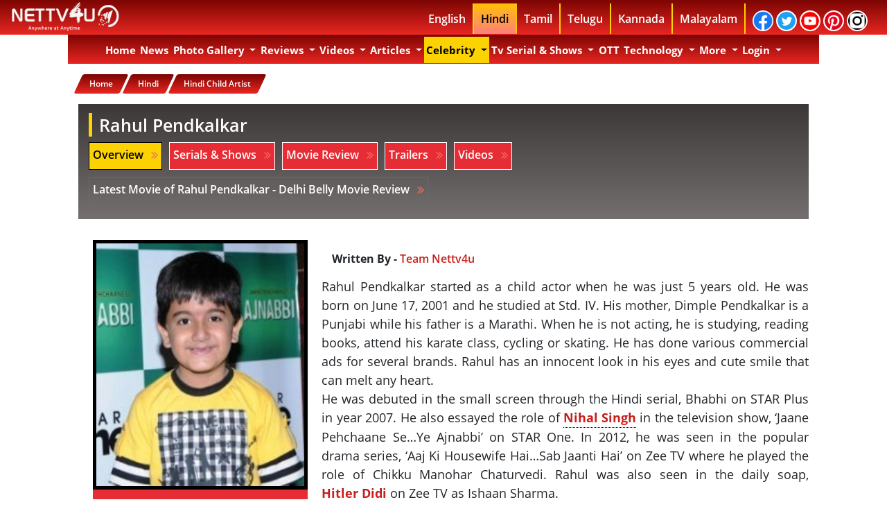

--- FILE ---
content_type: text/html; charset=utf-8
request_url: https://accounts.google.com/o/oauth2/postmessageRelay?parent=https%3A%2F%2Fnettv4u.com&jsh=m%3B%2F_%2Fscs%2Fabc-static%2F_%2Fjs%2Fk%3Dgapi.lb.en.OE6tiwO4KJo.O%2Fd%3D1%2Frs%3DAHpOoo_Itz6IAL6GO-n8kgAepm47TBsg1Q%2Fm%3D__features__
body_size: 162
content:
<!DOCTYPE html><html><head><title></title><meta http-equiv="content-type" content="text/html; charset=utf-8"><meta http-equiv="X-UA-Compatible" content="IE=edge"><meta name="viewport" content="width=device-width, initial-scale=1, minimum-scale=1, maximum-scale=1, user-scalable=0"><script src='https://ssl.gstatic.com/accounts/o/2580342461-postmessagerelay.js' nonce="X9sW9d4vBnWHqAZfbB2zjg"></script></head><body><script type="text/javascript" src="https://apis.google.com/js/rpc:shindig_random.js?onload=init" nonce="X9sW9d4vBnWHqAZfbB2zjg"></script></body></html>